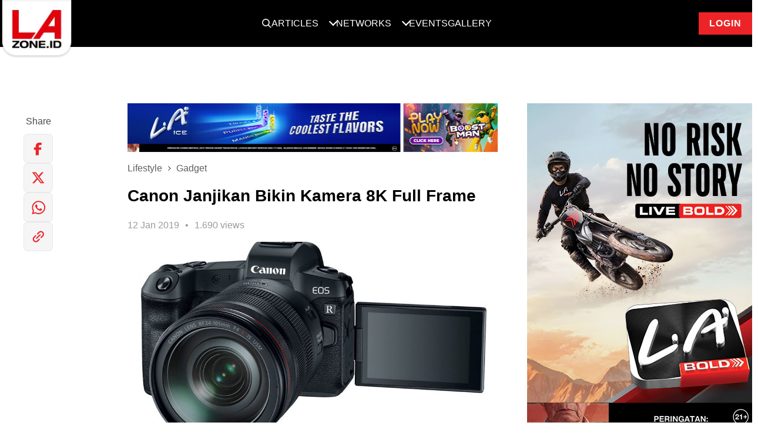

--- FILE ---
content_type: text/html; charset=UTF-8
request_url: https://www.lazone.id/lifestyle/gadget/canon-janjikan-bikin-kamera-8k-full-frame
body_size: 12498
content:
<!DOCTYPE html>
<html class="no-js" lang="id">

<head>
    <meta charset="utf-8">
    <meta http-equiv="x-ua-compatible" content="ie=edge">
    <title>Canon Janjikan Bikin Kamera 8K Full Frame | LAzone.id</title>
    <meta name="viewport" content="width=device-width, initial-scale=1, maximum-scale=1">
    <meta name="author" content="lazone">
    <meta name="description" content="Saat ini sedang dalam tahap pengembangan. ">
    <meta name="keywords" content="">
    <meta name="robots" content="index, follow" />
    <meta property="og:type" content="website" />
    <meta property="og:site_name" content="LAzone.id" />
    <meta property="og:title" content="Canon Janjikan Bikin Kamera 8K Full Frame" />
    <meta property="og:image" content="https://www.lazone.id/news/2019/Januari/12%20Jan/canon-cover.jpg" />
    <meta property="og:description" content="Saat ini sedang dalam tahap pengembangan. " />
    <meta property="og:url" content="https://www.lazone.id/lifestyle/gadget/canon-janjikan-bikin-kamera-8k-full-frame" />
    <meta property="fb:app_id" content="914890341980196"/>
    <meta property="og:image:type" content="image/jpeg" />
    <meta property="og:image:width" content="650" />
    <meta property="og:image:height" content="366" />
    <meta name="csrf-token" content="71iDPoXJKecqxqlmx0UTNZ5a2VtPHw6bATVi861q" />
    <link rel="canonical" href="https://www.lazone.id/lifestyle/gadget/canon-janjikan-bikin-kamera-8k-full-frame" />
        <!-- <link rel='dns-prefetch' href='https://www.googletagmanager.com'> -->
    

    
    <link rel="preload" as="image" href="https://www.lazone.id/static/images/logo.webp" type="image/webp">

    <link rel="preconnect" href="https://fonts.googleapis.com">
    <link rel="preconnect" href="https://fonts.gstatic.com" crossorigin>

    

    
        
    <link rel="preload" href="https://www.lazone.id/static/css/main.css?v=1733993845" as="style" onload="this.onload=null;this.rel='stylesheet'">
    <noscript>
    <link rel="stylesheet" href="https://www.lazone.id/static/css/main.css?v=1733993845">
    </noscript>
    <link rel="preload" href="https://www.lazone.id/static/css/custom.min.css?v=1719808201" as="style" onload="this.onload=null;this.rel='stylesheet'">
    <noscript>
    <link rel="stylesheet" href="https://www.lazone.id/static/css/custom.min.css?v=1719808201">
    </noscript>
    
    <link rel="preload" href="https://fonts.googleapis.com/css?family=Montserrat:400,400i,600,700,800&display=swap" as="style" onload="this.onload=null;this.rel='stylesheet'">
    <noscript>
    <link rel="stylesheet" href="https://fonts.googleapis.com/css?family=Montserrat:400,400i,600,700,800&display=swap">
    </noscript>

    
    
    

    
        <link rel="shortcut icon" href="https://www.lazone.id/favicon.ico">
    <meta name="facebook-domain-verification" content="5j3ng6intg776i9h4rt4h8ko8jtasu" />

    <script>
        // Load the script after the user scrolls, moves the mouse, or touches the screen
        // document.addEventListener('scroll', initGTMOnEvent);
        // document.addEventListener('mousemove', initGTMOnEvent);
        // document.addEventListener('touchstart', initGTMOnEvent);

        // Or, load the script after 2 seconds
        document.addEventListener('DOMContentLoaded', () => { setTimeout(initGTM, 1000); });

        // Initializes Google Tag Manager in response to an event
        // function initGTMOnEvent (event) {
        //     initGTM();
        //     event.currentTarget.removeEventListener(event.type, initGTMOnEvent);
        // }

        // Initializes Google Tag Manager
        function initGTM () {
            if (window.gtmDidInit) {
                // Don't load again
                return false;
            }

            window.gtmDidInit = true;

            loadGtm(window, document, 'script', 'dataLayer', 'GTM-KF6RVMM');
        }

        function loadGtm(w,d,s,l,i) {
            w[l]=w[l]||[];
            w[l].push({'gtm.start': new Date().getTime(),event:'gtm.js'});
            var f=d.getElementsByTagName(s)[0],
                j=d.createElement(s),
                dl=l!='dataLayer'?'&l='+l:'';
                j.async=true;
                j.src='https://www.googletagmanager.com/gtm.js?id='+i+dl;
            f.parentNode.insertBefore(j,f);
        }
    </script>

        
    <style>
        .sticky {
            position: fixed;
            bottom: 0;
            left: 50%;
            transform: translateX(-50%);
            z-index: 9999;
        }
        .adsrvr {
            height: 1px !important;
            width: 1px !important;
        }
        .stickyBanner-flex {
            display: flex;
            justify-content: center;
        }
        #stickyBannerContainer #stickyBanner > div {
            margin: 0 auto;
            position: relative;
        }
        #stickyBannerContainer #stickyBanner.placement img {
            width: 100%;
        }
        #stickyBanner {
            position: relative;
        }
        .btn-close {
            color: #ee3b3e;
            position: absolute;
            font-weight: bold;
            top: 0;
            right: 0px;
            padding: 5px;
            background: #fff;
            cursor: pointer;
        }
        .btn-close::after {
            font-size: 2.5rem;
            content: 'x';
            position: relative;
            line-height: 0;
        }
        .placement img {
            width: 100%;
        }
        @media (min-width: 1024px) {
            #stickyBanner .show-mobile {
                display: none !important;
            }
            #stickyBanner .hide-mobile {
                display: block !important;
            }
            .site-content.pt-0 {
                padding-top: 0px;
            }
            #stickyBannerContainer .sticky #stickyBanner.placement {
                margin: 10px 0;
            }
            .footer-sticky-banner #stickyBanner.placement {
                margin-top: 2rem;
                margin-bottom: 0;
            }

        }
        @media (max-width: 1024px) {
            #stickyBanner .show-mobile {
                display: block !important;
            }

            .sticky {
                bottom: 100px !important;
            }

            #stickyBanner .hide-mobile {
                display: none !important;
            }

            #stickyBanner.placement {
                margin-top: 0;
                margin-bottom: 2rem;
            }
            .footer-sticky-banner #stickyBanner.placement {
                margin-top: 2rem;
                margin-bottom: 0;
            }

            .btn-close {
                color: #ee3b3e;
                position: absolute;
                font-weight: bold;
                top: 2px;
                right: 2px;
                padding: 5px;
                background: #fff;
            }
            .btn-close::after {
                font-size: 1.5rem;
                content: 'x';
                position: relative;
            }
        }

        .nav-up {
            transform: translateY(-120%)
        }
        .nav-up-mobile {
            transform: translateY(-200%)
        }
        .overflow-hidden {
            overflow: hidden;
        }
        #shoutbox.is-affixed {
            top: 40px !important;
        }

        .text-primary {
            color: #ec2427 !important;
        }

        .text-primary:hover {
            color: #fff !important;
        }

        .newsletter-sect {

        margin: 64px 0 32px;
        padding: 24px;
        color: #fff;
        background: #000;
        text-align: center;

        @media (max-width: 768px) {
            padding: 24px 16px;
        }
        }

        .newsletter-sect__title {
        display: flex;
        justify-content: center;
        align-items: center;
        gap: 16px;
        margin-bottom: 16px;

        @media (max-width: 767px){
            gap: 8px;
        }
        }

        .newsletter-sect__title h1 {
        font-family: Roboto,sans-serif;
        font-size: 22px;
        font-weight: 700;
        line-height: 25.78px;
        letter-spacing: 1px;
        text-align: center;
        margin: 0;

        @media (max-width: 768px) {
            font-size: 18px;
            line-height: 21.09px;
        }
        }

        .newsletter-sect__form {
        display: flex;
        justify-content: center;
        align-items: center;
        gap: 16px;

        @media (max-width: 768px) {
            flex-direction: column;
        }
        }

        .newsletter-sect__form input {
        width: 100%;
        max-width: 710px;
        height: 40px;
        padding: 8px 16px 8px 16px;
        }

        #modalSuccess.modal {
            background: rgba(0, 0, 0, 0.8);
            color: #000;
        }

        #modalSuccess .modal-content {
            width: 100%;
            max-width: 412px;
            @media (max-width: 768px) {
                max-width: 320px;
            }
        }

        #modalSuccess .modal-header {
            height: 78px;
            background: #000;

            @media (max-width: 768px) {
                height: 55px;
            }
        }

        #modalSuccess .modal-body {
            background: white;
            padding: 32px;
            text-align: center;

            @media (max-width: 768px) {
                padding: 16px;
            }
        }

        #modalSuccess .modal-body h1 {
            font-size: 28px;
            font-weight: 700;
            line-height: 32.81px;
            letter-spacing: 1px;
            margin-top: 16px;
            margin-bottom: 16px;

            @media (max-width: 768px) {
                font-size: 20px;
                line-height: 23px;
            }
        }

        @media (max-width: 768px) {
            #modalSuccess .modal-body p {
                font-size: 14px;
                line-height: 21px;
            }
        }

        #modalSuccess .modal-body i svg {
            margin-top: -80px;
            position: relative;
            display: block;
            margin-left: auto;
            margin-right: auto;

            @media (max-width: 768px) {
                width: 64px;
                height: 64px;
                margin-top: -60px;
            }
        }

        #modalSuccess .modal-body .btn-login {
            width: 100%;
        }

        .error-message {
        display: flex;
        gap: 16px;
        color: #EC2427;
        font-size: 12px;
        font-weight: 400;
        line-height: 18px;
        text-align: left;
        max-width: 860px;
        margin: 8px auto 0;



        @media (max-width: 768px) {
            flex-direction: column;
        }
        }

        .newsletter-sect__form button {
        height: 40px;
        padding: 8px 16px 8px 16px;

        @media (max-width: 768px) {
            width: 100%;
        }
        }

        .sticky.stick-newsletter {
        opacity: 0;
        transition: 0.3s;
        left: unset;
        right: 5%;
        bottom: 5%;
        transform: none;
        z-index: 99999;
        background: white;
        width: 100%;
        max-width: 388px;
        box-shadow: 0px 4px 20px 0px #00000033;
        margin: 8px;

        @media (max-width: 768px) {
            right: 0;
            bottom: 5% !important;
            max-width: fit-content;
        }
        }

        .newsletter-float__title {
        display: flex;
        align-items: center;
        background: #000;
        color: #fff;
        padding: 8px 16px;
        position: relative;
        }

        .newsletter-float__title h1 {
        font-size: 16px;
        font-weight: 700;
        line-height: 18.75px;
        letter-spacing: 1px;
        text-align: left;
        margin-left: 8px;
        margin-bottom: 0;
        margin-top: 0;
        }

        .news-close {
        position: absolute;
        right: 16px;
        cursor: pointer;
        }

        .newsletter-float__content {
        padding: 16px;
        }

        .newsletter-float__desc p {
        margin: 0;
        }

        .newsletter-float__form {
        display: flex;
        justify-content: center;
        align-items: center;
        margin-top: 16px;
        }

        .newsletter-float__form input {
        width: calc(100% - 48px);
        height: 48px;
        padding: 8px 16px 8px 16px;
        background: #F1F1F1;
        border: 1px solid #ddd;
        }

        .newsletter-float__form button {
        width: 48px;
        height: 48px;
        }

    </style>

            <style>
        .loader {
            position: fixed;
            left: 0px;
            top: 0px;
            width: 100%;
            height: 100%;
            z-index: 9999;
            background: rgb(249,249,249);
        }

        </style>
    
    <style>
    @media  screen and (max-width: 768px) {
        .shoutbox {
            margin-top: 3rem;
        }

        .jsMobileMoreArticle {
            padding: 0
        }
    }

    @media  screen and (min-width: 1024px) {
        .container-title {
            max-width: 800px;
            margin-left: 19%;
        }

        .container-content {
            max-width: 780px;
        }
    }

    .post-content h1 {
        font-size: 4rem;
        line-height: normal;
    }

    .post-content h2 {
        font-size: 3rem;
        line-height: normal;
    }

    .post-content h3 {
        font-size: 2.625rem;
        line-height: normal;
    }

    .post-content h4 {
        font-size: 2.25rem;
        line-height: normal;
    }

    .post-content h5 {
        font-size: 1.5rem;
        line-height: normal;
    }

    .post-content h6 {
        font-size: 1rem;
        line-height: normal;
    }

    .post-card__img {
        width: 100%;
        height: auto;
    }
</style>
<script type="application/ld+json">
    {
    "@context": "https://schema.org",
    "@type": "NewsArticle",
    "headline": "Canon Janjikan Bikin Kamera 8K Full Frame",
    "image": [
    "https://www.lazone.id/news/2019/Januari/12%20Jan/canon-cover.jpg"
    ],
    "datePublished": "2019-01-12 18:56:29+07:00",
    "dateModified": "2019-01-12 18:56:29+07:00",
    "author": [{
        "@type": "Lazone",
        "name": "Lazone",
        "url": "https://www.lazone.id/lifestyle/gadget/canon-janjikan-bikin-kamera-8k-full-frame"
    }]
}
</script>

</head>


<body class="site-body ">
    <div class="loader"></div>

    
    
    <header class="site-header nav-down">
        <div class="container">

    <div class="position-relative">
        <nav role="navigation" id="primary-nav" class="dropdown-menu">
            <div>
                <a href="https://www.lazone.id" class="site-logo">
                    <picture>
                        <source srcset="https://www.lazone.id/static/images/logo.webp" type="image/webp">
                        <img src="https://www.lazone.id/static/images/logo-lazone.svg" alt="LAZONE.id">
                    </picture>
                </a>
            </div>
                        <ul class="dropdown-menu__list">
                            <li class="dropdown-menu__item dropdown-menu__item--search">
                    <a href="#" class="dropdown-menu__link jsSearchTrigger">
                        <img width="16" height="16" src="https://www.lazone.id/static/images/search.png" alt="Search">
                    </a>
                </li>
                
                <li class="dropdown-menu__item dropdown-menu__item--has-submenu">
                    <a href="#" class="dropdown-menu__link">Articles</a>
                    <ul class="dropdown-menu__dropdown">
                                                <li class="dropdown-menu__dropdown-item">
                            <a href="https://www.lazone.id/lifestyle"
                                class="dropdown-menu__dropdown-link active"
                                alt="Lifestyle"><span>Lifestyle</span></a>
                        </li>
                                                <li class="dropdown-menu__dropdown-item">
                            <a href="https://www.lazone.id/entertainment"
                                class="dropdown-menu__dropdown-link "
                                alt="Entertainment"><span>Entertainment</span></a>
                        </li>
                                                <li class="dropdown-menu__dropdown-item">
                            <a href="https://www.lazone.id/scooterland2"
                                class="dropdown-menu__dropdown-link "
                                alt="Scooterland"><span>Scooterland</span></a>
                        </li>
                                                <li class="dropdown-menu__dropdown-item">
                            <a href="https://www.lazone.id/lensacommunity"
                                class="dropdown-menu__dropdown-link "
                                alt="Lensa Community"><span>Lensa Community</span></a>
                        </li>
                    </ul>
                </li>
                <li class="dropdown-menu__item dropdown-menu__item--has-submenu">
                    <a href="#" class="dropdown-menu__link">Networks</a>
                    <ul class="dropdown-menu__dropdown">
                                                <li class="dropdown-menu__dropdown-item">
                            <a href="https://iceperience.id/" target="_blank" class="dropdown-menu__dropdown-link"
                                alt="Iceperience"><span>Iceperience</span></a>
                        </li>
                                                <li class="dropdown-menu__dropdown-item">
                            <a href="https://www.lazone.id/boldriders/" target="_blank" class="dropdown-menu__dropdown-link"
                                alt="Bold Riders"><span>Bold Riders</span></a>
                        </li>
                                                <li class="dropdown-menu__dropdown-item">
                            <a href="https://www.lazone.id/boldriders/bold-badge/" target="_blank" class="dropdown-menu__dropdown-link"
                                alt="Bold Badge"><span>Bold Badge</span></a>
                        </li>
                                                <li class="dropdown-menu__dropdown-item">
                            <a href="https://www.instagram.com/la_streetball" target="_blank" class="dropdown-menu__dropdown-link"
                                alt="LA Streetball"><span>LA Streetball</span></a>
                        </li>
                                                <li class="dropdown-menu__dropdown-item">
                            <a href="https://www.lazone.id/lensaacademy/" target="_blank" class="dropdown-menu__dropdown-link"
                                alt="Lensa Academy"><span>Lensa Academy</span></a>
                        </li>
                                                <li class="dropdown-menu__dropdown-item">
                            <a href="https://www.instagram.com/scooterland.id/" target="_blank" class="dropdown-menu__dropdown-link"
                                alt="Scooterland"><span>Scooterland</span></a>
                        </li>
                                            </ul>
                </li>
                <li class="dropdown-menu__item">
                    <a href="https://www.lazone.id/events" class="dropdown-menu__link" alt="Events">Events</a>
                </li>
                <li class="dropdown-menu__item">
                    <a href="https://www.lazone.id/gallery" class="dropdown-menu__link" alt="Gallery">Gallery</a>
                </li>
                <div class="search-form">
                    <div class="row justify-content-center h-100 align-items-center">
                        <div class="span-8 position-relative">
                            <div class="close-button jsSearchTrigger">
                                <svg width="16" height="16" viewBox="0 0 16 16" fill="none"
                                    xmlns="http://www.w3.org/2000/svg">
                                    <g clip-path="url(#clip0_3_5133)">
                                        <path
                                            d="M8 1.5C6.71442 1.5 5.45772 1.88122 4.3888 2.59545C3.31988 3.30968 2.48676 4.32484 1.99479 5.51256C1.50282 6.70028 1.37409 8.00721 1.6249 9.26809C1.8757 10.529 2.49477 11.6872 3.40381 12.5962C4.31285 13.5052 5.47104 14.1243 6.73192 14.3751C7.99279 14.6259 9.29973 14.4972 10.4874 14.0052C11.6752 13.5132 12.6903 12.6801 13.4046 11.6112C14.1188 10.5423 14.5 9.28558 14.5 8C14.4982 6.27665 13.8128 4.62441 12.5942 3.40582C11.3756 2.18722 9.72335 1.50182 8 1.5ZM10.3538 9.64625C10.4002 9.69271 10.4371 9.74786 10.4622 9.80855C10.4873 9.86925 10.5003 9.9343 10.5003 10C10.5003 10.0657 10.4873 10.1308 10.4622 10.1914C10.4371 10.2521 10.4002 10.3073 10.3538 10.3538C10.3073 10.4002 10.2521 10.4371 10.1915 10.4622C10.1308 10.4873 10.0657 10.5003 10 10.5003C9.93431 10.5003 9.86925 10.4873 9.80855 10.4622C9.74786 10.4371 9.69271 10.4002 9.64625 10.3538L8 8.70687L6.35375 10.3538C6.3073 10.4002 6.25215 10.4371 6.19145 10.4622C6.13075 10.4873 6.0657 10.5003 6 10.5003C5.93431 10.5003 5.86925 10.4873 5.80855 10.4622C5.74786 10.4371 5.69271 10.4002 5.64625 10.3538C5.5998 10.3073 5.56295 10.2521 5.53781 10.1914C5.51266 10.1308 5.49972 10.0657 5.49972 10C5.49972 9.9343 5.51266 9.86925 5.53781 9.80855C5.56295 9.74786 5.5998 9.69271 5.64625 9.64625L7.29313 8L5.64625 6.35375C5.55243 6.25993 5.49972 6.13268 5.49972 6C5.49972 5.86732 5.55243 5.74007 5.64625 5.64625C5.74007 5.55243 5.86732 5.49972 6 5.49972C6.13268 5.49972 6.25993 5.55243 6.35375 5.64625L8 7.29313L9.64625 5.64625C9.69271 5.59979 9.74786 5.56294 9.80855 5.5378C9.86925 5.51266 9.93431 5.49972 10 5.49972C10.0657 5.49972 10.1308 5.51266 10.1915 5.5378C10.2521 5.56294 10.3073 5.59979 10.3538 5.64625C10.4002 5.6927 10.4371 5.74786 10.4622 5.80855C10.4873 5.86925 10.5003 5.9343 10.5003 6C10.5003 6.0657 10.4873 6.13075 10.4622 6.19145C10.4371 6.25214 10.4002 6.3073 10.3538 6.35375L8.70688 8L10.3538 9.64625Z"
                                            fill="white" />
                                    </g>
                                    <defs>
                                        <clipPath id="clip0_3_5133">
                                            <rect width="16" height="16" fill="white" />
                                        </clipPath>
                                    </defs>
                                </svg>
                            </div>
                            <form class="form" action="https://www.lazone.id/search" method="get">
                                <button type="submit" class="search-btn-icon">
                                    <picture>
                                        <img width="16" height="16" src="https://www.lazone.id/static/images/search.svg"
                                            alt="">
                                    </picture>
                                </button>
                                <input type="text" name="search" class="search-input form-control"
                                    placeholder="Search">
                            </form>
                        </div>
                    </div>
                </div>
            </ul>
                        <li class="dropdown-menu__item dropdown-menu__item--login">
                <a href="https://www.lazone.id/member/login" class="btn btn-crimson btn-login" alt="Login"
                    style="margin-left: 32px">Login</a>
            </li>
                    </nav>
    </div>

</div>

    </header>
    <div class="mobile-header nav-down-mobile">
    <div class="mobile-header-inner">
        <button class="mobile-menu-trigger mobile-menu-trigger__left hamburger hamburger--slider" type="button">
            <span class="hamburger-box">
                <span class="hamburger-inner"></span>
            </span>
        </button>

        
        <button class="jsUserMenuTrigger close-user-menu hamburger hamburger--slider is-active hidden" type="button">
            <span class="hamburger-box">
                <span class="hamburger-inner"></span>
            </span>
        </button>
        

        <a href="https://www.lazone.id" class="site-logo">
            <picture>
                <source srcset="https://www.lazone.id/static/images/logo.webp" type="image/webp">
                <img width="133" height="106" src="https://www.lazone.id/static/images/logo.png" alt="LA-ZONE.id">
            </picture>
        </a>

                    <div class="search-btn-trigger searchTrigger">
                                <img width="20" height="20" src="https://www.lazone.id/static/images/search.svg" alt="">
            </div>

            <div class="search-wrapper">
                <div class="close-button searchTrigger">
                    <svg width="16" height="16" viewBox="0 0 16 16" fill="none" xmlns="http://www.w3.org/2000/svg">
                        <g clip-path="url(#clip0_3_5133)">
                            <path
                                d="M8 1.5C6.71442 1.5 5.45772 1.88122 4.3888 2.59545C3.31988 3.30968 2.48676 4.32484 1.99479 5.51256C1.50282 6.70028 1.37409 8.00721 1.6249 9.26809C1.8757 10.529 2.49477 11.6872 3.40381 12.5962C4.31285 13.5052 5.47104 14.1243 6.73192 14.3751C7.99279 14.6259 9.29973 14.4972 10.4874 14.0052C11.6752 13.5132 12.6903 12.6801 13.4046 11.6112C14.1188 10.5423 14.5 9.28558 14.5 8C14.4982 6.27665 13.8128 4.62441 12.5942 3.40582C11.3756 2.18722 9.72335 1.50182 8 1.5ZM10.3538 9.64625C10.4002 9.69271 10.4371 9.74786 10.4622 9.80855C10.4873 9.86925 10.5003 9.9343 10.5003 10C10.5003 10.0657 10.4873 10.1308 10.4622 10.1914C10.4371 10.2521 10.4002 10.3073 10.3538 10.3538C10.3073 10.4002 10.2521 10.4371 10.1915 10.4622C10.1308 10.4873 10.0657 10.5003 10 10.5003C9.93431 10.5003 9.86925 10.4873 9.80855 10.4622C9.74786 10.4371 9.69271 10.4002 9.64625 10.3538L8 8.70687L6.35375 10.3538C6.3073 10.4002 6.25215 10.4371 6.19145 10.4622C6.13075 10.4873 6.0657 10.5003 6 10.5003C5.93431 10.5003 5.86925 10.4873 5.80855 10.4622C5.74786 10.4371 5.69271 10.4002 5.64625 10.3538C5.5998 10.3073 5.56295 10.2521 5.53781 10.1914C5.51266 10.1308 5.49972 10.0657 5.49972 10C5.49972 9.9343 5.51266 9.86925 5.53781 9.80855C5.56295 9.74786 5.5998 9.69271 5.64625 9.64625L7.29313 8L5.64625 6.35375C5.55243 6.25993 5.49972 6.13268 5.49972 6C5.49972 5.86732 5.55243 5.74007 5.64625 5.64625C5.74007 5.55243 5.86732 5.49972 6 5.49972C6.13268 5.49972 6.25993 5.55243 6.35375 5.64625L8 7.29313L9.64625 5.64625C9.69271 5.59979 9.74786 5.56294 9.80855 5.5378C9.86925 5.51266 9.93431 5.49972 10 5.49972C10.0657 5.49972 10.1308 5.51266 10.1915 5.5378C10.2521 5.56294 10.3073 5.59979 10.3538 5.64625C10.4002 5.6927 10.4371 5.74786 10.4622 5.80855C10.4873 5.86925 10.5003 5.9343 10.5003 6C10.5003 6.0657 10.4873 6.13075 10.4622 6.19145C10.4371 6.25214 10.4002 6.3073 10.3538 6.35375L8.70688 8L10.3538 9.64625Z"
                                fill="white" />
                        </g>
                        <defs>
                            <clipPath id="clip0_3_5133">
                                <rect width="16" height="16" fill="white" />
                            </clipPath>
                        </defs>
                    </svg>
                </div>
                <form class="form" action="https://www.lazone.id/search" method="get">
                    <button type="submit" class="search-btn-icon">
                        <picture>
                            <img width="16" height="16" src="https://www.lazone.id/static/images/search.svg" alt="">
                        </picture>
                    </button>
                    <input type="text" name="search" class="search-input form-control" placeholder="Search">
                </form>
            </div>

                        <a href="https://www.lazone.id/member/login" alt="Login" class="btn btn-crimson btn-login user-info">Login</a>
                    </div>
        
            </div>


    <div class="dropdown-menu__blanket"></div>
    
    <nav id="nav-mobile-menu" class="mobile-nav mobile-nav__left">
        <div id="mobile-menu" class="drilldown">
            <div class="drilldown-container">
                <ul class="drilldown-root" data-accordion="false">
                    <li class="menu">
                        <a href="#" class="accordion">
                            <span class="accordion-text d-flex justify-content-between">
                                <span>
                                    Articles
                                </span>
                                <span class="chevron"></span>
                            </span>
                            <ul class="panel">
                                                                <li>
                                    <a href="https://www.lazone.id/lifestyle" target="_blank" alt="Lifestyle">Lifestyle</a>
                                </li>
                                                                <li>
                                    <a href="https://www.lazone.id/entertainment" target="_blank" alt="Entertainment">Entertainment</a>
                                </li>
                                                                <li>
                                    <a href="https://www.lazone.id/scooterland2" target="_blank" alt="Scooterland">Scooterland</a>
                                </li>
                                                                <li>
                                    <a href="https://www.lazone.id/lensacommunity" alt="Lensa Community"><span>Lensa
                                            Community</span></a>
                                </li>
                            </ul>
                        </a>
                    </li>
                    <li class="dropdown-menu__separator"></li>
                    <li class="menu">
                        <a href="#" class="accordion">
                            <span class="accordion-text d-flex justify-content-between">
                                <span>
                                    Networks
                                </span>
                                <span class="chevron"></span>
                            </span>
                            <ul class="panel">
                                                                <li>
                                    <a href="https://iceperience.id/" target="_blank" alt="Iceperience">Iceperience</a>
                                </li>
                                                                <li>
                                    <a href="https://www.lazone.id/boldriders/" target="_blank" alt="Bold Riders">Bold Riders</a>
                                </li>
                                                                <li>
                                    <a href="https://www.lazone.id/boldriders/bold-badge/" target="_blank" alt="Bold Badge">Bold Badge</a>
                                </li>
                                                                <li>
                                    <a href="https://www.instagram.com/la_streetball" target="_blank" alt="LA Streetball">LA Streetball</a>
                                </li>
                                                                <li>
                                    <a href="https://www.lazone.id/lensaacademy/" target="_blank" alt="Lensa Academy">Lensa Academy</a>
                                </li>
                                                                <li>
                                    <a href="https://www.instagram.com/scooterland.id/" target="_blank" alt="Scooterland">Scooterland</a>
                                </li>
                                                                
                                
                            </ul>
                        </a>
                    </li>
                    <li class="dropdown-menu__separator"></li>
                    <li class="menu">
                        <a href="https://www.lazone.id/events" alt="Events">
                            Events
                        </a>
                    </li>
                    <li class="dropdown-menu__separator"></li>
                    <li class="menu">
                        <a href="https://www.lazone.id/gallery" alt="Gallery">
                            Gallery
                        </a>
                    </li>
                    </li>
                    <li class="dropdown-menu__separator"></li>
                </ul>
            </div>
        </div>
    </nav>

    
    
    <div class="site-content ">
        

<div class="container">
    <div class="row" style="margin-top: 1.6rem;">
        <div class="span-12 span-lg-6 hide-at-desktop p-0 mb-4">
                        <div class="post-header-banner mb-4">
                <a href="" target="_blank" rel="noopener noreferrer">
                    <img loading="lazy" src="https://www.lazone.id/storage/news/ads_banner/lab_quality/orig-320X64PX-LAB_QUALITY_CAMPAIGN.jpg" class="w-100"
                        alt="banner-top-post" width="680" height="83">
                </a>
            </div>
                        <ul class="breadcrumb">
                                <li class="breadcrumb__item"><a class="breadcrumb__link" href="https://www.lazone.id/lifestyle">Lifestyle</a></li>
                <li class="breadcrumb__item"><a class="breadcrumb__link" href="https://www.lazone.id/lifestyle/gadget">Gadget</a></li>
                            </ul>
            <div class="post-header">

                <div class="post-header__title">Canon Janjikan Bikin Kamera 8K Full Frame</div>

                <div class="post-header__meta">

                    <div class="post-meta">

                        <div class="post-meta__stat"><span>12 Jan 2019</span></div>

                        <div class="post-meta__stat"><span>1.690
                                views</span></div>

                    </div>

                </div>

            </div>
        </div>

        <div id="sidebar" class="span-12 span-lg-2 sidebar sidebar-v2">
            <div class="row">
                <ul class="list list--vertical" data-link=https://www.lazone.id/lifestyle/gadget/canon-janjikan-bikin-kamera-8k-full-frame>
                    
                        <div id="dropdownShareArticle" class="dropdown-menu" aria-labelledby="dropdownShareArticle">
                            <button class="btn btn-close" id="closeDropdownShareArticle">
                                <img loading="lazy" src="https://www.lazone.id/static/images/ico-close.png" alt="Close"
                                    class="btn-image" width="20" height="20">
                            </button>
                            <h3 class="dropdown-title">Share Articlee</h3>

                                                        <div class="dropdown-copy">
                                <p>Login ke MyPoints dan dapatkan hingga 100 points setiap kali kamu share artikel, yang
                                    nanti bisa kamu tukarkan dengan <strong>benefit menarik</strong>!</p>
                            </div>
                            <div class="cta-wrapper">
                                <a href="https://www.lazone.id/member/login"
                                    class="btn cta-btn btn-crimson btn-shoutbox btn-link"><span
                                        class="text-white semibold">LOGIN</span></a>
                            </div>
                                                    </div>
                    </li>


                    <li class="list__item--text m-0">
                        <p class="list__link--text m-0"
                            data-share="facebook">
                            Share
                        </p>
                    </li>

                    <li class="list__item list__item--social hide-at-mobile">
                        <a onclick="myFunction('facebook')" class="list__link list__link--social"
                            data-share="facebook">
                            <img loading="lazy" src="https://www.lazone.id/static/images/new-icon/shfb.svg" alt="FB" width="50"
                                height="50">
                        </a>
                        <span class="point point-fb" style="display: none;"><img loading="lazy"
                                src="https://www.lazone.id/static/images/share-v2/ico-check.png" alt=""
                                class="point-image"></span>
                    </li>
                    <li class="list__item list__item--social hide-at-mobile">
                        <a onclick="myFunction('twitter')" class="list__link list__link--social"
                            data-share="twitter"
                            href="https://twitter.com/intent/tweet/?text=Canon+Janjikan+Bikin+Kamera+8K+Full+Frame&amp;url=https%3A%2F%2Fwww.lazone.id%2Flifestyle%2Fgadget%2Fcanon-janjikan-bikin-kamera-8k-full-frame">
                            <img loading="lazy" src="https://www.lazone.id/static/images/new-icon/shtwitter.svg" alt="Twitter"
                                width="50" height="50">
                        </a>
                        <span class="point point-tw" style="display: none;"><img loading="lazy"
                                src="https://www.lazone.id/static/images/share-v2/ico-check.png" alt=""
                                class="point-image"></span>
                    </li>
                    <li class="list__item list__item--social hide-at-mobile">
                        <a onclick="myFunction('whatsapp')" class="list__link list__link--social"
                            data-share="whatsapp"
                            href="https://api.whatsapp.com/send?text=Canon+Janjikan+Bikin+Kamera+8K+Full+Frame https%3A%2F%2Fwww.lazone.id%2Flifestyle%2Fgadget%2Fcanon-janjikan-bikin-kamera-8k-full-frame">
                            <img loading="lazy" src="https://www.lazone.id/static/images/new-icon/shwa.svg" alt="WhatsApp"
                                width="50" height="50">
                        </a>
                        <span class="point point-wa" style="display: none;"><img loading="lazy"
                                src="https://www.lazone.id/static/images/share-v2/ico-check.png" alt=""
                                class="point-image"></span>
                    </li>
                    <li class="list__item list__item--social hide-at-mobile">
                        <a data-clipboard-text="https://www.lazone.id/lifestyle/gadget/canon-janjikan-bikin-kamera-8k-full-frame" onclick="myFunction('copy')"
                            data-share="clipboard" id="refCopyLink"
                            class="list__link list__link--social jsCopyLink">
                            <img loading="lazy" src="https://www.lazone.id/static/images/new-icon/shlink.svg" alt="Copy link"
                                width="50" height="50">
                        </a>
                        <span class="point point-copy" style="display: none;"><img loading="lazy"
                                src="https://www.lazone.id/static/images/share-v2/ico-check.png" alt=""
                                class="point-image"></span>
                    </li>

                    <div class="hide-at-desktop">
                        <div class="d-flex justify-content-end" style="gap: 12px;">
                            <li class="list__item list__item--social">
                                <a onclick="myFunction('facebook')" class="list__link list__link--social"
                                    data-share="facebook">
                                    <img loading="lazy" src="https://www.lazone.id/static/images/new-icon/shfb.svg" alt="FB"
                                        width="50" height="50">
                                </a>
                                <span class="point point-fb" style="display: none;"><img loading="lazy"
                                        src="https://www.lazone.id/static/images/share-v2/ico-check.png" alt=""
                                        class="point-image"></span>
                            </li>
                            <li class="list__item list__item--social">
                                <a onclick="myFunction('twitter')" class="list__link list__link--social"
                                    data-share="twitter"
                                    href="https://twitter.com/intent/tweet/?text=Canon+Janjikan+Bikin+Kamera+8K+Full+Frame&amp;url=https%3A%2F%2Fwww.lazone.id%2Flifestyle%2Fgadget%2Fcanon-janjikan-bikin-kamera-8k-full-frame">
                                    <img loading="lazy" src="https://www.lazone.id/static/images/new-icon/shtwitter.svg"
                                        alt="Twitter" width="50" height="50">
                                </a>
                                <span class="point point-tw" style="display: none;"><img loading="lazy"
                                        src="https://www.lazone.id/static/images/share-v2/ico-check.png" alt=""
                                        class="point-image"></span>
                            </li>
                            <li class="list__item list__item--social">
                                <a onclick="myFunction('whatsapp')" class="list__link list__link--social"
                                    data-share="whatsapp"
                                    href="https://api.whatsapp.com/send?text=Canon+Janjikan+Bikin+Kamera+8K+Full+Frame https%3A%2F%2Fwww.lazone.id%2Flifestyle%2Fgadget%2Fcanon-janjikan-bikin-kamera-8k-full-frame">
                                    <img loading="lazy" src="https://www.lazone.id/static/images/new-icon/shwa.svg"
                                        alt="WhatsApp" width="50" height="50">
                                </a>
                                <span class="point point-wa" style="display: none;"><img loading="lazy"
                                        src="https://www.lazone.id/static/images/share-v2/ico-check.png" alt=""
                                        class="point-image"></span>
                            </li>
                            <li class="list__item list__item--social">
                                <a data-clipboard-text="https://www.lazone.id/lifestyle/gadget/canon-janjikan-bikin-kamera-8k-full-frame" onclick="myFunction('copy')"
                                    data-share="clipboard" id="refCopyLink"
                                    class="list__link list__link--social jsCopyLink">
                                    <img loading="lazy" src="https://www.lazone.id/static/images/new-icon/shlink.svg"
                                        alt="Copy link" width="50" height="50">
                                </a>
                                <span class="point point-copy" style="display: none;"><img loading="lazy"
                                        src="https://www.lazone.id/static/images/share-v2/ico-check.png" alt=""
                                        class="point-image"></span>
                            </li>
                        </div>
                    </div>
                </ul>
            </div>
        </div>

        
        <div class="span-12 span-lg-6">
                        <div class="post-header-banner hide-at-mobile my-4 pt-2">
                <a href="" target="_blank"
                    rel="noopener noreferrer">
                    <img loading="lazy" src="https://www.lazone.id/storage/news/ads_banner/la_ice_combo_2025/orig-LAI_COMBO_GLASS_631x83px.jpg" class="w-100"
                        alt="banner-top-post">
                </a>
            </div>
                        <ul class="breadcrumb hide-at-mobile-flex">
                                <li class="breadcrumb__item"><a class="breadcrumb__link" href="https://www.lazone.id/lifestyle">Lifestyle</a></li>
                <li class="breadcrumb__item"><a class="breadcrumb__link" href="https://www.lazone.id/lifestyle/gadget">Gadget</a></li>
                            </ul>

            <div class="post-header hide-at-mobile">

                <h1 class="post-header__title">Canon Janjikan Bikin Kamera 8K Full Frame</h1>

                <div class="post-header__meta mb-4">

                    

                    <div class="post-meta">

                        <div class="post-meta__stat"><span>12 Jan 2019</span></div>

                        <div class="post-meta__stat"><span>1.690
                                views</span></div>

                    </div>

                </div>

            </div>

            <div class="row no-gutters">

                <div class="span-12 span-lg-8 container-content">

                    <img loading="lazy" loading="lazy" class="post-card__img post-card__img-article"
                        src="https://www.lazone.id/news/2019/Januari/12 Jan/canon-cover.jpg" alt="Canon Janjikan Bikin Kamera 8K Full Frame" width="630" height="415">

                    <div id="post-content" class="post-content">

                        Kamera full frame dengan kemampuan 4K saat ini terbilang sudah banyak beredar di pasaran. Canon tak mau berhenti di situ saja, mereka pun menjanjikan akan membuat kamera full frame di resolusi 8K.<br />
<br />
Imaging Resource menulis, Canon saat ini tengah dalam tahap pengembangan untuk kamera tersebut. Perwakilan dari Canon menyebutkan bahwa kamera dengan kemampuan perekaman 8K sudah masuk ke dalam wishlist mereka di seri EOS-R.<br />
<br />
EOS-R sendiri adalah sebuah lini kamera baru yang dimiliki Canon. Model ini semuanya merupakan kamera mirrorless full-frame. Pernyataan dan janji Canon ini mendapat berbagai respons dari netizen pecinta fotografi dan pengguna kamera.<br />
<br />
<img alt="Canon Janjikan Bikin Kamera 8K Full Frame" pimcore_id="105475" pimcore_type="asset" src="/website/var/tmp/image-thumbnails/100000/105475/thumb__auto_5100bd88df0075e780bbfb26685378c0/canon-insert.jpeg" style="width:600px" /><br />
<br />
Soalnya, Canon terbilang cukup terlambat meluncurkan mirrorless 4K mereka di EOS M50 tahun lalu. Sementara banyak produsen kamera lain melakukannya jauh lebih cepat dari Canon.&nbsp;<br />
<br />
Meski demikian, Canon tampak ingin fokus untuk mengembangkan berbagai model kamera mirrorless full frame di lini EOS-R. Sehingga akan ada kemungkinan bahwa kamera 8K ini nantinya akan datang lebih cepat daripada yang kita duga.<br />
<br />
Tertarik memilikinya, bro?</p>
<a href="https://www.livebold.id/?utm_source=Mobile&utm_medium=Banner&utm_campaign=ArticleTop" target="_blank" rel="noopener noreferrer" class="w-100"><img class="post-banner__ads-mobile post-banner__ads-inner" src="https://www.lazone.id/storage/news/ads_banner/bold_motorcross/orig-240X320-LAB-NO_RISK_NO_STORY-MOTORCROSS.jpg" alt="banner-ads"></a>

                    </div>

                    <ul class="list post-tag">
                                                <div>
                            <li class="list__item px-0">TAGS</li>
                        </div>
                        <div class="post-tag__lists">
                                                        <li class="list__item"><a href="https://www.lazone.id/tag/kamera"
                                    class="list__link list__link--tag">Kamera</a></li>
                                                        <li class="list__item"><a href="https://www.lazone.id/tag/gadget"
                                    class="list__link list__link--tag">Gadget</a></li>
                                                        <li class="list__item"><a href="https://www.lazone.id/tag/kamera-4k"
                                    class="list__link list__link--tag">kamera 4k</a></li>
                                                        <li class="list__item"><a href="https://www.lazone.id/tag/canon"
                                    class="list__link list__link--tag">canon</a></li>
                                                    </div>
                                            </ul>

                </div>
            </div>
        </div>

                
        <div id="sidebarAds" class="span-12 span-lg-4 sidebar">
            <div style="margin: 2rem 0 0 4rem">
                <a  href="https://www.livebold.id/"
                    target="_blank" rel="noopener noreferrer"  class="d-block">
                    <img loading="lazy" class="post-banner__ads-desktop"
                        src="https://www.lazone.id/storage/news/ads_banner/bold_motorcross/orig-393X600V-LAB-NO_RISK_NO_STORY-MOTORCROSS.jpg" alt="banner-ads">
                </a>
            </div>
        </div>
        
    </div>

</div>

<div class="related-post position-relative">
    <div class="container">
        <div class="row">
            <div class="span-12">
                <div class="section-title">
                    <span class="section-title__label tranding text-uppercase">Related Articles</span>
                </div>
            </div>
        </div>
        <div class="row">
                        <div class="span-12 span-lg-3 hide-mobile">
                <div class="post-card post-card--simple__no-padding">
    <div class="post-card__thumbnail">
        <a href="https://www.lazone.id/lifestyle/gadget/update-firmware-canon-eos-r5-ada-fitur-baru-nGReM" alt="Update Firmware Canon EOS R5 Ada Fitur Baru">
            <img class="post-card__img" src="https://www.lazone.id/storage/news/April 2021/6 April 2021/content 4/thumb_eos r5coverOK.jpg" alt="Update Firmware Canon EOS R5 Ada Fitur Baru">
        </a>
    </div>

    <div>

        <a href="https://www.lazone.id/lifestyle/gadget/update-firmware-canon-eos-r5-ada-fitur-baru-nGReM" alt="">
            <div class="post-card__title">
                <span>Update Firmware Canon EOS R5 Ada Fitur Baru</span>
            </div>
        </a>

        <div class="post-card__meta post-meta">

            <div class="post-meta__category post-meta__category-empty">
                <a href="https://www.lazone.id/lifestyle/gadget" alt="Gadget">
                    <span>Gadget</span>
                </a>
            </div>

            

        </div>

    </div>

</div>
            </div>
                        <div class="span-12 span-lg-3 hide-mobile">
                <div class="post-card post-card--simple__no-padding">
    <div class="post-card__thumbnail">
        <a href="https://www.lazone.id/lifestyle/gadget/canon-bikin-robot-fotografer-QS8mI" alt="Canon Bikin Robot Fotografer!">
            <img class="post-card__img" src="https://www.lazone.id/storage/news/Maret 2021/31 Maret 2021/Canon Bikin Robot Fotografer!/thumb_canon cover.jpg" alt="Canon Bikin Robot Fotografer!">
        </a>
    </div>

    <div>

        <a href="https://www.lazone.id/lifestyle/gadget/canon-bikin-robot-fotografer-QS8mI" alt="">
            <div class="post-card__title">
                <span>Canon Bikin Robot Fotografer!</span>
            </div>
        </a>

        <div class="post-card__meta post-meta">

            <div class="post-meta__category post-meta__category-empty">
                <a href="https://www.lazone.id/lifestyle/gadget" alt="Gadget">
                    <span>Gadget</span>
                </a>
            </div>

            

        </div>

    </div>

</div>
            </div>
                        <div class="span-12 span-lg-3 hide-mobile">
                <div class="post-card post-card--simple__no-padding">
    <div class="post-card__thumbnail">
        <a href="https://www.lazone.id/lifestyle/gadget/supreme-bikin-kamera-analog-hypebeast-7Fkhk" alt="Supreme Bikin Kamera Analog Hypebeast">
            <img class="post-card__img" src="https://www.lazone.id/storage/news/Maret 2021/29 Maret 2021/Supreme Bikin Kamera Analog Hypebeast/thumb_supreme cover.jpg" alt="Supreme Bikin Kamera Analog Hypebeast">
        </a>
    </div>

    <div>

        <a href="https://www.lazone.id/lifestyle/gadget/supreme-bikin-kamera-analog-hypebeast-7Fkhk" alt="">
            <div class="post-card__title">
                <span>Supreme Bikin Kamera Analog Hypebeast</span>
            </div>
        </a>

        <div class="post-card__meta post-meta">

            <div class="post-meta__category post-meta__category-empty">
                <a href="https://www.lazone.id/lifestyle/gadget" alt="Gadget">
                    <span>Gadget</span>
                </a>
            </div>

            

        </div>

    </div>

</div>
            </div>
                        <div class="span-12 span-lg-3 hide-mobile">
                <div class="post-card post-card--simple__no-padding">
    <div class="post-card__thumbnail">
        <a href="https://www.lazone.id/lifestyle/gadget/canon-eos-m50-mark-ii-dijual-rp-10-jutaan-XvdB6" alt="Canon EOS M50 Mark II Dijual Rp 10 Jutaan">
            <img class="post-card__img" src="https://www.lazone.id/storage/news/Januari 2021/11 Januari 2021/Canon EOS M50 Mark II Dijual Rp 10 Jutaan/thumb_Canon EOS M50 Mark II - cover.jpg" alt="Canon EOS M50 Mark II Dijual Rp 10 Jutaan">
        </a>
    </div>

    <div>

        <a href="https://www.lazone.id/lifestyle/gadget/canon-eos-m50-mark-ii-dijual-rp-10-jutaan-XvdB6" alt="">
            <div class="post-card__title">
                <span>Canon EOS M50 Mark II Dijual Rp 10 Jutaan</span>
            </div>
        </a>

        <div class="post-card__meta post-meta">

            <div class="post-meta__category post-meta__category-empty">
                <a href="https://www.lazone.id/lifestyle/gadget" alt="Gadget">
                    <span>Gadget</span>
                </a>
            </div>

            

        </div>

    </div>

</div>
            </div>
                    </div>
    </div>
    <div class="home-below-fold__slider show-mobile" style="padding: 0;">
        <div class="home-promo-slider jsMobileRelatedList">
                        <div class="post-card post-card--simple__no-padding" style="max-width: 235px !important; margin-right: 1.6rem;">
    <div class="post-card__thumbnail">
        <a href="https://www.lazone.id/lifestyle/gadget/update-firmware-canon-eos-r5-ada-fitur-baru-nGReM" alt="Update Firmware Canon EOS R5 Ada Fitur Baru">
            <img class="post-card__img" src="https://www.lazone.id/storage/news/April 2021/6 April 2021/content 4/thumb_eos r5coverOK.jpg" alt="Update Firmware Canon EOS R5 Ada Fitur Baru">
        </a>
    </div>

    <div class="post-card__info">

        <a href="https://www.lazone.id/lifestyle/gadget/update-firmware-canon-eos-r5-ada-fitur-baru-nGReM" alt="">
            <div class="post-card__title">
                <span>Update Firmware Canon EOS R5 Ada Fitur Baru</span>
            </div>
        </a>

        <div class="post-card__meta post-meta">

            <div class="post-meta__category post-meta__category-empty">
                <a href="https://www.lazone.id/lifestyle/gadget" alt="Gadget">
                    <span>Gadget</span>
                </a>
            </div>

            

        </div>

    </div>

</div>
                        <div class="post-card post-card--simple__no-padding" style="max-width: 235px !important; margin-right: 1.6rem;">
    <div class="post-card__thumbnail">
        <a href="https://www.lazone.id/lifestyle/gadget/canon-bikin-robot-fotografer-QS8mI" alt="Canon Bikin Robot Fotografer!">
            <img class="post-card__img" src="https://www.lazone.id/storage/news/Maret 2021/31 Maret 2021/Canon Bikin Robot Fotografer!/thumb_canon cover.jpg" alt="Canon Bikin Robot Fotografer!">
        </a>
    </div>

    <div class="post-card__info">

        <a href="https://www.lazone.id/lifestyle/gadget/canon-bikin-robot-fotografer-QS8mI" alt="">
            <div class="post-card__title">
                <span>Canon Bikin Robot Fotografer!</span>
            </div>
        </a>

        <div class="post-card__meta post-meta">

            <div class="post-meta__category post-meta__category-empty">
                <a href="https://www.lazone.id/lifestyle/gadget" alt="Gadget">
                    <span>Gadget</span>
                </a>
            </div>

            

        </div>

    </div>

</div>
                        <div class="post-card post-card--simple__no-padding" style="max-width: 235px !important; margin-right: 1.6rem;">
    <div class="post-card__thumbnail">
        <a href="https://www.lazone.id/lifestyle/gadget/supreme-bikin-kamera-analog-hypebeast-7Fkhk" alt="Supreme Bikin Kamera Analog Hypebeast">
            <img class="post-card__img" src="https://www.lazone.id/storage/news/Maret 2021/29 Maret 2021/Supreme Bikin Kamera Analog Hypebeast/thumb_supreme cover.jpg" alt="Supreme Bikin Kamera Analog Hypebeast">
        </a>
    </div>

    <div class="post-card__info">

        <a href="https://www.lazone.id/lifestyle/gadget/supreme-bikin-kamera-analog-hypebeast-7Fkhk" alt="">
            <div class="post-card__title">
                <span>Supreme Bikin Kamera Analog Hypebeast</span>
            </div>
        </a>

        <div class="post-card__meta post-meta">

            <div class="post-meta__category post-meta__category-empty">
                <a href="https://www.lazone.id/lifestyle/gadget" alt="Gadget">
                    <span>Gadget</span>
                </a>
            </div>

            

        </div>

    </div>

</div>
                        <div class="post-card post-card--simple__no-padding" style="max-width: 235px !important; margin-right: 1.6rem;">
    <div class="post-card__thumbnail">
        <a href="https://www.lazone.id/lifestyle/gadget/canon-eos-m50-mark-ii-dijual-rp-10-jutaan-XvdB6" alt="Canon EOS M50 Mark II Dijual Rp 10 Jutaan">
            <img class="post-card__img" src="https://www.lazone.id/storage/news/Januari 2021/11 Januari 2021/Canon EOS M50 Mark II Dijual Rp 10 Jutaan/thumb_Canon EOS M50 Mark II - cover.jpg" alt="Canon EOS M50 Mark II Dijual Rp 10 Jutaan">
        </a>
    </div>

    <div class="post-card__info">

        <a href="https://www.lazone.id/lifestyle/gadget/canon-eos-m50-mark-ii-dijual-rp-10-jutaan-XvdB6" alt="">
            <div class="post-card__title">
                <span>Canon EOS M50 Mark II Dijual Rp 10 Jutaan</span>
            </div>
        </a>

        <div class="post-card__meta post-meta">

            <div class="post-meta__category post-meta__category-empty">
                <a href="https://www.lazone.id/lifestyle/gadget" alt="Gadget">
                    <span>Gadget</span>
                </a>
            </div>

            

        </div>

    </div>

</div>
                    </div>
    </div>
</div>
<div class="latest-post">
    <div class="container">
        <div class="row">
            <div class="span-12 span-md-8 order-2 order-md-1">
                <div class="row">
                    <div class="span-12">
                        <div class="section-title">
                            <span class="section-title__label section-title__label--lg text-uppercase">Latest</span>
                        </div>
                    </div>
                </div>
                <div class="row jsArticleList"></div>
                <div class="row">
                    <div class="span-12 text-center jsMoreArticle hide-mobile">
                        
                    </div>
                    <div class="span-12 text-center jsMobileMoreArticle show-mobile">
                        
                    </div>
                </div>
            </div>
            
            <div class="span-12 span-md-4 order-1 order-md-2 hide-mobile" style="padding: 0;">
                
                                
                
                <div class="shoutbox shoutbox--wide">
                    <a href="?utm_source=Desktop&utm_medium=Banner&utm_campaign=ArticleBottom"
                        alt="banner" target="_blank">
                        <img loading="lazy" class="post-card__img" alt="lazone id"
                            src="https://www.lazone.id/storage/news/ads_banner/lights_quality/orig-393X600_LAL_QUALITY_CAMPAIGN.jpg" style="height: 100%;" />
                    </a>
                </div>

                
                                        </div>

        
        <div class="span-12 span-md-4 order-1 order-md-2 show-mobile mb-5">
            <div class="shoutbox shoutbox--wide shoutbox--has-bg m-0" style="height: 100%">
                <a href="?utm_source=Desktop&utm_medium=Banner&utm_campaign=ArticleBottom"" target="
                    _blank" rel="noopener noreferrer" style="height: 100%">
                    <img loading="lazy" class="shoutbox__background post-card__img" alt="lazone id"
                        style="position: relative !important;" src="https://www.lazone.id/storage/news/ads_banner/lights_quality/orig-393X600_LAL_QUALITY_CAMPAIGN.jpg"
                        width="630" height="415" />

                    <span class="shoutbox__content-wrapper">

                        <span class="shoutbox__title shoutbox__title--extra-bold">
                            <span></span>
                        </span>

                        <span class="shoutbox__text shoutbox__text--extra-space">
                            <span></span>
                        </span>
                    </span>
                </a>
            </div>
        </div>
    </div>
</div>
</div>
        <div class="footer-sticky-banner" style="display:none;">
            <div id="stickyBannerContainer" style="display:none;">
                <div class="container stickyBanner stickyBanner-flex">
                    <div class="placement" id="stickyBanner">
                        <a href="#" target="_blank">
                            <img class="placement__img post-card__img image-desktop hide-mobile" alt="lazone id" />
                            <img class="placement__img post-card__img image-mobile show-mobile" alt="lazone id" />
                        </a>
                        <span class="btn-close"></span>
                    </div>
                </div>
            </div>
        </div>
    </div>

    <footer class="site-footer pt-4">
        <div class="footer-top">

    <div class="container">

        <div class="row footer-top__row">

            <div class="footer-top__span">
                <picture>
                    <source srcset="https://www.lazone.id/static/images/logo-2.webp" type="image/webp">
                    <img loading="lazy" width="80" height="63" src="https://www.lazone.id/static/images/logo-2.png" alt="LAZONE.id" class="footer-logo">
                </picture>
                <ul class="point-nav gap">
                    
                    <li class="point-nav__item"><a class="text-white point-nav__link list__link--footer" href="https://www.lazone.id/contact-us">Hubungi Kami</a></li>
                    <li class="point-nav__item"><a class="text-white point-nav__link list__link--footer" href="https://www.lazone.id/privacy-policy">Kebijakan Privasi</a></li>
                    <li class="point-nav__item"><a class="text-white point-nav__link list__link--footer" href="https://www.lazone.id/terms-conditions">Syarat dan Ketentuan</a></li>
                </ul>
            </div>

            <div class="footer-top__span flex-align-center">
                <p class="footer-text-desc">
                    Stay Connected <br> With LAzone.id
                </p>

                <div>
                                        <a class="btn-social" href="https://www.facebook.com/LAzone.ID" alt="Facebook" }}>
                        
                        <img loading="lazy" width="40" height="40" src="https://www.lazone.id/static/images/new-icon/fb.svg" alt="" class="lazy yt-icon btn-social__icon">
                    </a>
                                                            <a class="btn-social" href="https://twitter.com/lazoneid" alt="Twitter">
                        
                        <img loading="lazy" width="40" height="40" src="https://www.lazone.id/static/images/new-icon/twitter.svg" alt="" class="lazy yt-icon btn-social__icon">
                    </a>
                                                            <a class="btn-social" href="https://instagram.com/lazone.id" alt="Instagram">
                        
                        <img loading="lazy" width="40" height="40" src="https://www.lazone.id/static/images/new-icon/ig.svg" alt="" class="lazy yt-icon btn-social__icon">
                    </a>
                                                            <a class="btn-social" href="https://www.youtube.com/user/lalightsofficial" alt="Youtube">
                        
                        <img loading="lazy" width="40" height="40" src="https://www.lazone.id/static/images/new-icon/youtube.svg" alt="" class="lazy yt-icon btn-social__icon">
                    </a>
                                    </div>
            </div>

            

        </div>

    </div>

</div>

<div class="footer-bottom">
    <div class="container">
        <div class="row">
            <div class="span-12">
                WEBSITE INI HANYA DIPERUNTUKKAN BAGI ANDA YANG SUDAH BERUSIA 18 TAHUN | COPYRIGHT&copy;LAZONE.ID BY PT PERADA SWARA PRODUCTIONS, 2026
                ALL RIGHT RESERVED
            </div>
        </div>
    </div>
</div>


<!-- <div class="floating-game-btn">
    <a class="btn-link" href="https://www.lazone.id/games">
        <img width="145" height="151" class="lazy link-image" src="https://www.lazone.id/static/images/play-game.png" alt="PLAY GAME" srcset="https://www.lazone.id/static/images/play-game.png 1x, https://www.lazone.id/static/images/play-game@2x.png 2x">
        <span class="d-none">PLAY GAME</span>
    </a>
    <button class="btn-close">
        <img width="22" height="22" src="https://www.lazone.id/static/images/play-game-btn-close.png" alt="close" class="lazy close-btn-image">
    </button>
</div> -->
    </footer>

    
    <script type="text/javascript">
    window.siteUrl = "https://www.lazone.id";
    </script>

    <script src="https://www.lazone.id/static/js/jquery-3.6.0.min.js"></script>
    
    <script>
        $.ajax({
            url: `https://www.lazone.id/sticky-banner`,
            method: 'GET',
        }).done(res => {
            if (res.data && res.data.image_url !== null && res.data.mobile_image_url !== null) {
                const stickyBanner = $('#stickyBannerContainer');
                stickyBanner.find('a').attr('href', res.data.cta);
                stickyBanner.find('.image-desktop').attr('src', res.data.image_url);
                stickyBanner.find('.image-mobile').attr('src', res.data.mobile_image_url);
                stickyBanner.show();
                $(".footer-sticky-banner").show();
            }
        })
    </script>
    
    <script>
        jQuery.event.special.touchstart = {
            setup: function( _, ns, handle ) {
                this.addEventListener("touchstart", handle, { passive: !ns.includes("noPreventDefault") });
            }
        };
        jQuery.event.special.touchmove = {
            setup: function( _, ns, handle ) {
                this.addEventListener("touchmove", handle, { passive: !ns.includes("noPreventDefault") });
            }
        };
        jQuery.event.special.wheel = {
            setup: function( _, ns, handle ){
                this.addEventListener("wheel", handle, { passive: true });
            }
        };
        jQuery.event.special.mousewheel = {
            setup: function( _, ns, handle ){
                this.addEventListener("mousewheel", handle, { passive: true });
            }
        };
    </script>
    <script src="https://www.lazone.id/static/js/jquery.drilldown.min.js"></script>
    <script src="https://www.lazone.id/static/js/jquery.lazy.min.js"></script>
    <script defer src="https://www.lazone.id/static/js/slick.min.js"></script>
    <script defer src="https://www.lazone.id/static/js/handlebars.min-v4.7.7.js"></script>
    <script defer src="https://www.lazone.id/static/js/infinite-paginator.js?v=1000"></script>
    <script defer src="https://www.lazone.id/static/js/global-min.js"></script>
    

    <script src="https://www.lazone.id/static/js/clipboard.min.js" defer></script>
<script>
    var p_id = '3156917';
        document.addEventListener('DOMContentLoaded', function() {
            window.feedUrl = "https://www.lazone.id/feed";
            var clipboard = new ClipboardJS('#refCopyLink');
            clipboard.on('success', function(e) {
                alert('Copied');
                document.querySelector('.point-copy').style.display = 'block';
                e.clearSelection();
            });

            document.getElementById('toggleDropdownShareArticle').addEventListener('click', function() {
                document.getElementById('dropdownShareArticle').classList.toggle('is-shown');
            });

            document.getElementById('closeDropdownShareArticle').addEventListener('click', function() {
                document.getElementById('dropdownShareArticle').classList.remove('is-shown');
            });
        });
</script>



<script id="x-post-template" type="text/x-handlebars-template">
    <div class="span-12 span-lg-4 hide-mobile">
                <div class="post-card post-card--simple post-card--simple__no-padding">
                    <div class="post-card__thumbnail">
                        <a href="{{ url }}" alt="{{ title }}">
                            <img class="post-card__img" src="{{ thumbnail }}" alt="">
                        </a>
                    </div>
                    <div class="post-card__info">
                        <a href="{{ url }}" alt="{{ title }}">
                            <div class="post-card__title">
                                <span>{{ title }}</span>
                            </div>
                        </a>
                        <div class="post-card__meta post-meta">
                            <div class="post-meta__category">
                                <a href="{{ category_url }}">
                                    <span>{{ category }}</span>
                                </a>
                            </div>
                            <div class="post-meta__stat"><span>{{ published_date }}</span></div>
                        </div>
                    </div>
                </div>
            </div>
        </script>



<script>
    const FB_SHARE_ID = '394055072146295';
        const SHARE_CHANNEL = {
            facebook: 'facebook',
            twitter: 'twitter',
            whatsapp: 'whatsapp',
            line: 'line',
            clipboard: 'clipboard'
        };
</script>
<script src="https://www.lazone.id/static/js/jquery.fitvids.js" defer></script>
<script src="https://www.lazone.id/static/js/jquery.sticky-sidebar.min.js" defer></script>
<script src="https://www.lazone.id/static/js/post.js?v=/home/djamur/www/lazone-web-prod/public/static/js/post.js" defer></script>
    <script>
        const stickyBanner = document.getElementsByClassName("stickyBanner");
        if(typeof stickyBanner[0] !== typeof undefined) {
            $(".site-content").addClass('sticky-banner');

            window.onscroll = function() {myFunction()};

            const sticky = $(".stickyBanner").offset().top > 0 ? $(".stickyBanner").offset().top : 0;
            const webFooter = $(".site-footer").offset().top;
            const footerHeight = $(".site-footer").innerHeight();

            if( ! stickyBanner[0].classList.contains('fixed')) {
                $(".site-content").addClass('pt-0');
            }

            function myFunction() {
                var top_of_element = $(".footer-sticky-banner").offset().top;
                var bottom_of_element = $(".footer-sticky-banner").offset().top + $(".footer-sticky-banner").outerHeight();
                var bottom_of_screen = $(window).scrollTop() + $(window).innerHeight();
                var top_of_screen = $(window).scrollTop();
                var sticky = 0

                if((bottom_of_screen > top_of_element) && (top_of_screen < bottom_of_element)) {
                    $(".stickyBanner").removeClass('sticky').appendTo(".footer-sticky-banner");
                    $(".stickyBanner").find('.btn-close').show();
                } else if( window.pageYOffset >= sticky) {
                    if($("#bannerWifi").length > 0) {
                        $(".stickyBanner").addClass("sticky").css({
                            'display': 'block'
                        });
                    } else {
                        if($(".footer-sticky-banner .stickyBanner").length == 0) {
                            $(".stickyBanner").addClass("sticky");
                        } else {
                            $(".stickyBanner").addClass("sticky").prependTo("#stickyBannerContainer");
                        }
                        $(".stickyBanner").find(".btn-close").show();
                    }
                } else {
                    if($(".footer-sticky-banner .stickyBanner").length == 0) {
                        if($("#bannerWifi").length > 0) {
                            $(".stickyBanner").removeClass("sticky").css({
                                'display':'none'
                            });
                        } else {
                            if(! stickyBanner[0].classList.contains('fixed')) {
                                $(".stickyBanner").removeClass("sticky");
                            }
                        }
                    } else {
                        if($("#bannerWifi").length > 0) {
                            $(".stickyBanner").removeClass("sticky").css({
                                'display': 'none'
                            }).prependTo(".site-content.sticky-banner");
                        } else {
                            $(".stickyBanner").removeClass("sticky").prependTo("#stickyBannerContainer");
                        }
                    }
                    if(! stickyBanner[0].classList.contains('fixed')) {
                        $(".stickyBanner").find(".btn-close").hide();
                    }

                }
            }

            $("#stickyBanner .btn-close").click(function(){
                $("#stickyBanner").parent().hide();
                $(".site-content").removeClass('pt-0');
            });

            $("#closeNewsletter").click(function(){
                $("#stickNewsletter").hide();
            });
        }
    </script>
    <script type="text/javascript">
        $(function() {
            $('#post-content img').each(function () {
                $(this).removeAttr('style')
            });

            $(".loader").fadeOut('slow');

            $('.lazy').Lazy();

            // $('.post-card__img').Lazy({
            //     effect: 'fadeIn',
            //     visibleOnly: true
            // });

            // $('.home-trending').Lazy({
            //     effect: 'fadeIn',
            //     visibleOnly: true
            // });
        });

        /* Sticky header */
        var didScroll;
        var lastScrollTop = 0;
        var delta = 5;
        var navbarHeight = $('header').outerHeight();
        var navbarMobileHeight = $('.mobile-header').outerHeight();

        $(window).scroll(function(event){
            didScroll = true;
        });

        setInterval(function() {
            if (didScroll) {
                hasScrolled();
                didScroll = false;
            }
        }, 250);

        function hasScrolled() {
            var st = $(this).scrollTop();

            // Make sure they scroll more than delta
            if(Math.abs(lastScrollTop - st) <= delta)
                return;

            // If they scrolled down and are past the navbar, add class .nav-up.
            // This is necessary so you never see what is "behind" the navbar.
            if (st > lastScrollTop && st > navbarHeight || st > lastScrollTop && st > navbarMobileHeight){
                // Scroll Down
                $('header').removeClass('nav-down').addClass('nav-up');
                $('.mobile-header').removeClass('nav-down-mobile').addClass('nav-up-mobile');
                $('.inner-wrapper-sticky__shoutbox').removeClass('nav-on');
                $('.inner-wrapper-sticky__shoutbox').addClass('nav-off');
            } else {
                // Scroll Up
                if(st + $(window).height() < $(document).height()) {
                    $('header').removeClass('nav-up').addClass('nav-down');
                    $('.mobile-header').removeClass('nav-up-mobile').addClass('nav-down-mobile');
                    $('.inner-wrapper-sticky__shoutbox').removeClass('nav-off');
                    $('.inner-wrapper-sticky__shoutbox').addClass('nav-on');
                }
            }

            lastScrollTop = st;
        }
    </script>
    <script type="text/javascript">
        var _c_url = 'sso.lazone.id', _c_email = '', _c_auth = '', _c_sso_id = ''
    </script>
    <script src="https://www.lazone.id/static/js/auth.js?v=1648101513"></script>

    
            
    </body>

</html>


--- FILE ---
content_type: image/svg+xml
request_url: https://www.lazone.id/static/images/new-icon/shtwitter.svg
body_size: 379
content:
<svg width="70" height="70" viewBox="0 0 70 70" fill="none" xmlns="http://www.w3.org/2000/svg">
<rect x="0.5" y="0.5" width="69" height="69" rx="9.5" fill="#F5F5F6"/>
<rect x="0.5" y="0.5" width="69" height="69" rx="9.5" stroke="#E0E0E0"/>
<path d="M43.4347 21.5385H47.9327L38.106 32.7699L49.6663 48.0532H40.6147L33.5251 38.7839L25.4129 48.0532H20.9123L31.4229 36.04L20.333 21.5385H29.6145L36.0229 30.011L43.4347 21.5385ZM41.8561 45.3609H44.3485L28.2602 24.0894H25.5856L41.8561 45.3609Z" fill="#EC2427"/>
</svg>
